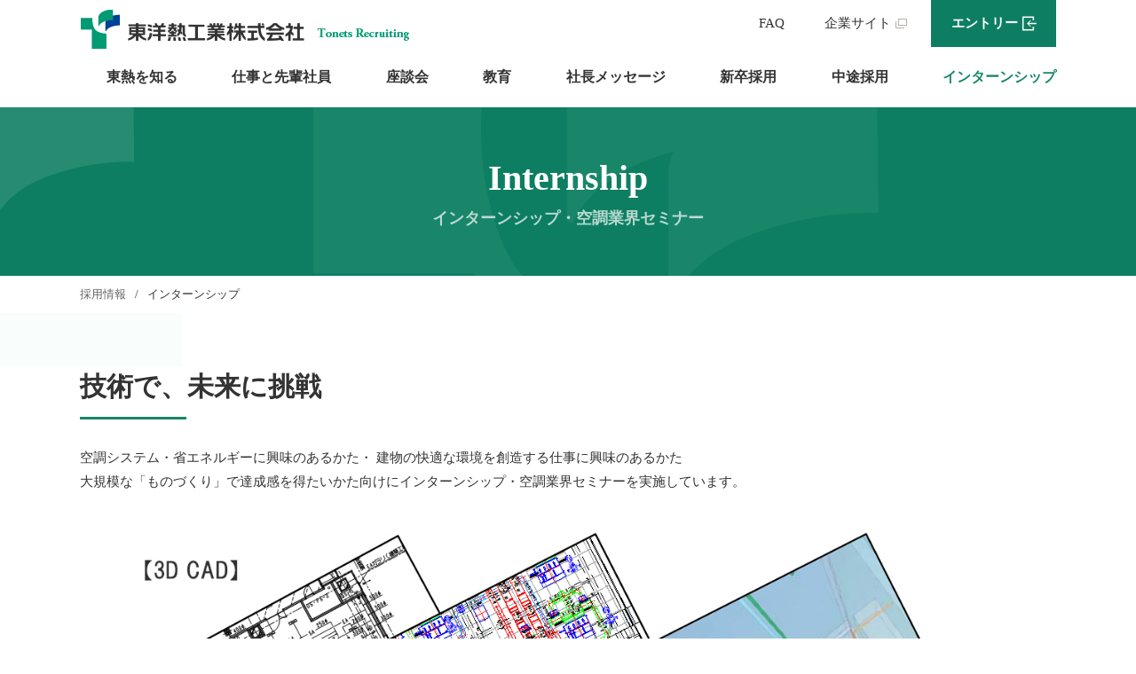

--- FILE ---
content_type: text/html; charset=utf-8
request_url: https://www.tonets.co.jp/recruit/tabid/224/Default.aspx
body_size: 28756
content:
<!DOCTYPE html>
<html lang="ja-JP">
<head id="Head"><meta http-equiv="Content-Type" content="text/html; charset=UTF-8" /><style id="StylePlaceholder" type="text/css"></style><link id="_Portals__default_" rel="stylesheet" type="text/css" href="/Portals/_default/default.css" /><link id="_Portals_0_Skins_TNK_Recruit2_" rel="stylesheet" type="text/css" href="/Portals/0/Skins/TNK-Recruit2/skin.css" /><link id="_Portals_0_Containers_TNK_" rel="stylesheet" type="text/css" href="/Portals/0/Containers/TNK/container.css" /><link id="_Portals_0_" rel="stylesheet" type="text/css" href="/Portals/0/portal.css" /><script src="/js/tools/jquery-1.11.2.min.js" type="text/javascript"></script><script src="/js/tools/jquery.cookie.js" type="text/javascript"></script><link rel="SHORTCUT ICON" href="/Portals/0/favicon.ico" /><title>
	インターンシップ | 採用情報 | 東洋熱工業株式会社
</title><!-- Google Analytics -->
<script>
(function(i,s,o,g,r,a,m){
 i['GoogleAnalyticsObject']=r;
 i[r]=i[r]||function(){(i[r].q=i[r].q||[]).push(arguments)},i[r].l=1*new Date();
 a=s.createElement(o),	m=s.getElementsByTagName(o)[0];
 a.async=1;
 a.src=g;
 m.parentNode.insertBefore(a,m)
})(window,document,'script','//www.google-analytics.com/analytics.js','ga');
ga('create', 'UA-77816807-1');
ga('send', 'pageview');
</script>
<!-- End Google Analytics -->
<!-- Google tag (gtag.js) -->
<script async src="https://www.googletagmanager.com/gtag/js?id=G-YPZP52Q223"></script>
<script>
  window.dataLayer = window.dataLayer || [];
  function gtag(){dataLayer.push(arguments);}
  gtag('js', new Date());

  gtag('config', 'G-YPZP52Q223');
</script></head>
<body id="Body" class="pcMode pcView">
    <noscript><div class="lblNoScript"><span id="lblNoScript" class="NormalRed">本システムでは、JavaScriptを利用しています。JavaScriptを有効に設定してからご利用ください。</span></div></noscript>
    <p class="skip"><a href="#dnn_ContentPane"><span id="lblSkipContentPane">本文へスキップします。</span></a></p> 
    <form name="Form" method="post" action="/Default.aspx?TabId=224" id="Form" enctype="multipart/form-data" style="height: 100%;">
<div>
<input type="hidden" name="__EVENTTARGET" id="__EVENTTARGET" value="" />
<input type="hidden" name="__EVENTARGUMENT" id="__EVENTARGUMENT" value="" />
<input type="hidden" name="__VIEWSTATE" id="__VIEWSTATE" value="/[base64]/jg7zjg7Pjgrfjg4Pjg5c8L2E+PC9saT4NCjxsaSBjbGFzcz0iVGFiMjI1Ij48YSBpZD0iU0VPTUVOVVYyX1RhYjIyNSIgIGhyZWY9Imh0dHBzOi8vd3d3LnRvbmV0cy5jby5qcC9yZWNydWl0L3RhYmlkLzIyNS9EZWZhdWx0LmFzcHgiID7jgojjgY/[base64]/jg7zjg7Pjgrfjg4Pjg5fjg7vnqbroqr/mpa3nlYzjgrvjg5/[base64]/5qWt55WM44K744Of44OK44O8PC9oMz4NCgkNCjx1bCBjbGFzcz0ibGlzdE5vbmUiPg0KICAgIDxsaT7jgJDmnbHkuqzvvJrpmo/mmYLjgJE8L2xpPg0KICAgIDxsaT7jgJDmnK3luYzvvJrpmo/[base64]/mmYLjgJHjgJDjgqTjg7Pjgr/[base64]/[base64]/44Gv44GT44Gh44KJ44CN44KI44KK44GK5ZWP44GE5ZCI44KP44Gb6aCF55uu77yI5o6h55So44Gr44Gk44GE44Gm77yJPGJyIC8+DQogICAgICAgICAgICDjg7vjgYrllY/jgYTlkIjjgo/jgZvlhoXlrrnjg7vjgYrlkI3liY3jg7vlrabmoKHlkI3jg7vlrabpg6jlrabnp5Hjg7vlrablubTjg7vpgKPntaHlhYjjgarjganjgpLlhaXlipvjgZfjgYrnlLPovrzjgb/jgY/[base64]/jg7zjg7Pjgrfjg4Pjg5flrp/[base64]/jgavplqLjgo/jgaPjgabjgYTjgovnj77loLTjgpLnlJ/jgafopovjgovjgZPjgajjgYzjgafjgY3jgZ/jgZPjgajjga/oh6rliIbjga7kuK3jgaflpKfjgY3jgarosqHnlKPjgajjgarjgorjgb7jgZfjgZ/jgILliqDjgYjjgabjgIHlrp/pmpvjga7ku5XkuovjgpLopovlrabjgafjgY3jgZ/jga7jgafjgIHmlr3lt6XnrqHnkIbjgajjgYTjgYbku5XkuovjgpLjgojjgY/nn6XjgovjgZPjgajjgYzjgafjgY3jgb7jgZfjgZ/jgIINCiAgICAJPC9saT4NCiAgICA8cCBjbGFzcz0iYWxpZ25SaWdodCI+Jm5ic3A7PC9wPg0KICAgIAkNCiAgICA8bGk+DQogICAgCQnlpKflrabjga7mjojmpa3jgafjga/oqK3lgpnjga7oqK3oqIjjgpLjgZnjgovmqZ/kvJrjgYzjgarjgY/jgIHmpa3li5njga7jgqTjg6Hjg7zjgrjjgYzjgo/jgYvjgarjgYvjgaPjgZ/jga7jgafjgZnjgYzjgIHku4rlm57jga7jgqTjg7Pjgr/jg7zjg7Pjgrfjg4Pjg5fjgavlj4LliqDjgZfkvZPpqJPjgZXjgZvjgabjgYTjgZ/jgaDjgYTjgZ/jgZPjgajjgafjgIHjganjga7jgojjgYbjgarku5XkuovjgpLjgZfjgabjgYTjgovjga7jgYvliIbjgYvjgorjgb7jgZfjgZ/jgILku4rlm57lrabjgpPjgaDjgZPjgajjgpLlpKflrabjgafjga7noJTnqbbjgoTpgLLot6/pgbjjgbPjgavnlJ/jgYvjgZfjgabjgYTjgZPjgYbjgajmgJ3jgYTjgb7jgZnjgIINCiAgICAJPC9saT4NCiAgICA8cCBjbGFzcz0iYWxpZ25SaWdodCI+Jm5ic3A7PC9wPg0KICAgIAkNCiAgICA8bGk+DQogICAgCQnoqK3lgpnmpa3nlYzjga7jgqTjg7Pjgr/jg7zjg7Pjgrfjg4Pjg5fjgavlj4LliqDjgZnjgovjgZPjgajjga/lpJrjgYTjga7jgafjgZnjgYzjgIHmnbHmtIvnhrHlt6Xmpa3moKrlvI/kvJrnpL7mp5jjga7jgqTjg7Pjgr/jg7zjg7Pjgafjga/jgIHjgrXjg5bjgrPjg7Pjga7oqK3oqIjjg7vmlr3lt6XjgpLjgojjgorkvZPpqJPjgZnjgovjgZPjgajjgYzjgafjgY3jgZ/jgZPjgajjgYznibnjgavljbDosaHjgavmrovjgaPjgabjgYTjgb7jgZnjgILjgrPjgrnjg4jjga7jgZPjgajjgoLogIPjgYjjgarjgYzjgonoqK3oqIjjgZnjgovjga7jga/jgYLjgZ/jgorliY3jga7kuovjgYvjgoLjgZfjgozjgarjgYTjga7jgafjgZnjgYzjgIHku5bjga7kvIHmpa3jgYvjgonjga/jgYLjgb7jgorjgrPjgrnjg4jjgavplqLjgZnjgovjgYroqbHjgpLogZ7jgYvjgarjgYvjgaPjgZ/jga7jgafjgIHnj77lrp/nmoTjgarpnaLjgYzopovjgovjgZPjgajjgYzjgafjgY3jgb7jgZfjgZ/jgIINCiAgICAJPC9saT4NCiAgICA8cCBjbGFzcz0iYWxpZ25SaWdodCI+Jm5ic3A7PC9wPg0KICAgIAkNCiAgICA8bGk+DQogICAgCQlXRULplovlgqzjgafjga/np7vli5XmmYLplpPjgoTosrvnlKjjgpLmsJfjgavjgZnjgovjgZPjgajjgarjgY/jgIHoiIjlkbPjga7jgYLjgovkvJrnpL7jga7jgqTjg7Pjgr/jg7zjg7Pjgrfjg4Pjg5fjgavlj4LliqDjgafjgY3jgovlj43pnaLjgIHlr77pnaLjgojjgorjgoLlvpfjgonjgozjgovjgoLjga7jgYzlsJHjgarjgYTjga7jgafjga/jgajjgYTjgYblv4PphY3jgYzjgYLjgorjgb7jgZfjgZ/jgYzjgIHku4rlm57jga7vvJFEQVnjgqTjg7Pjgr/jg7zjg7Pjgrfjg4Pjg5fjgafjga/jgIHkvJrnpL7oqqzmmI7jgIHlsLHmpa3kvZPpqJPjgIHos6rllY/jgajmuoDotrPjga7jgYTjgY/lhoXlrrnjgafjgZfjgZ/jgILjgb7jgZ/jgIHlsLHmpa3kvZPpqJPjgafjga7kvZzmpa3jga/mhaPjgozjgarjgYTkvZzmpa3jgafjga/jgYLjgorjgb7jgZfjgZ/jgYzjgIHmlrDjgZfjgYTjgZPjgajjgpLkvZPpqJPjgafjgY3jgIHjgajjgabjgoLmpb3jgZfjgYvjgaPjgZ/[base64]/snvhhg==" />
</div>

<script type="text/javascript">
//<![CDATA[
var theForm = document.forms['Form'];
if (!theForm) {
    theForm = document.Form;
}
function __doPostBack(eventTarget, eventArgument) {
    if (!theForm.onsubmit || (theForm.onsubmit() != false)) {
        theForm.__EVENTTARGET.value = eventTarget;
        theForm.__EVENTARGUMENT.value = eventArgument;
        theForm.submit();
    }
}
//]]>
</script>


<script src="/WebResource.axd?d=HACbP2ms3mURq8yQahZ94NftDxGkrTrEso8YhCnpCghR5jOkYRpEVMaG-D1thcxQFKdga4NLhpsbdCG30&amp;t=638314226908353130" type="text/javascript"></script>


<script src="/js/dnncore.js" type="text/javascript"></script>
<script src="/js/infocms.js" type="text/javascript"></script>
<script src="/js/MicrosoftAjax.ja.js" type="text/javascript"></script>
<script src="/ScriptResource.axd?d=c9xf5qidu0VyX331ceqXXZZ78urvSuRoTTtYVH4pe7tsHxu3VUIxe02cgNXxXX0_3KRyyqOnTjXP0uG44JGf4VAkk9AGQcjVb3Z9CZ8W4kdHEhspcuoNIzatJXev4WPVXVtOl9mIgjAdRH-3i0o5JcAhu2K5ZqYTz77p9Q2&amp;t=559a934d" type="text/javascript"></script>
<div>

	<input type="hidden" name="__VIEWSTATEGENERATOR" id="__VIEWSTATEGENERATOR" value="CA0B0334" />
</div>
        
        
<script>jQuery.noConflict();</script>
<script src="/Portals/0/js/smooth/smoothScroll.js"></script>
<script src="/Portals/0/js/toTop/toTop.js"></script>
<script src="/Portals/0/js/headFix/headFix.js"></script>
<script src="/Portals/0/js/burger/burger.js"></script>
<link rel="stylesheet" type="text/css" href="/Portals/0/js/burger/burger.css">
<script src="/Portals/0/js/spTel/spTel.js"></script>
<script src="/Portals/0/js/matchHeight/jquery.matchHeight.js"></script>
<script src="/Portals/0/js/colorbox/jquery.colorbox-min.js"></script>
<link media="screen" rel="stylesheet" href="/Portals/0/js/colorbox/colorbox.css">
<script src="/Portals/0/js/common_recruit.js"></script>
<div id="skin" class="skin1Column recruit2">
	<div id="blockskip"><a href="#main">本文へ</a>
</div>
	<header id="header">
		<div class="inner">
			<div class="headTop">
				<div class="left">
					<div class="logo">
						<div id="dnn_LogoRecruitPane" class="LogoRecruitPane">
						
<section class="zero">
	<div class="skinTitle"><span id="dnn_ctr833_dnnTITLE_lblTitle" class="Head">【全】採用ロゴ</span>


</div>
	<div class="contents">
		<div class="actionBtn"></div>
		<div id="dnn_ctr833_ContentPane"><!-- Start_Module_833 --><div id="dnn_ctr833_ModuleContent">
	
		
<div class="indexLogo"><a href="/recruit/tabid/210/Default.aspx"><img src="/Portals/0/images/recruit2/common/logo_index.png" alt="東洋熱工業株式会社　採用情報" /></a></div>
<div class="commonLogo"><a href="/recruit/tabid/210/Default.aspx"><img src="/Portals/0/images/recruit2/common/logo.png" alt="東洋熱工業株式会社　採用情報" /></a></div>



<!-- End_Module_833 -->
</div></div>
	</div>
</section>
</div>
					</div>
				</div>
			</div>
		</div>
		<div class="headBottom">
			<div class="inner">
				<div class="right">
					<div id="dnn_HeadRecruitPane" class="HeadRecruitPane">
					
<section class="zero">
	<div class="skinTitle"><span id="dnn_ctr834_dnnTITLE_lblTitle" class="Head">【全：採用】hLink</span>


</div>
	<div class="contents">
		<div class="actionBtn"></div>
		<div id="dnn_ctr834_ContentPane"><!-- Start_Module_834 --><div id="dnn_ctr834_ModuleContent">
	
<ul class="hLink layoutItem notBlock">
    						
    <li><a href="/recruit/tabid/225/Default.aspx">FAQ</a></li>
    						
    <li><a href="/" class="externalLink">企業サイト</a></li>
    						
    <li class="btnEntry"><a href="https://www.tonets.co.jp/recruit/tabid/246/Default.aspx" target="_blank">エントリー</a></li>
    					</ul>



<!-- End_Module_834 -->
</div></div>
	</div>
</section>
</div>
				</div>
				<nav id="gNav"><div id="SEOMENUV2" class="tokenMenu">
<ul>
<li class="Tab211"><a id="SEOMENUV2_Tab211"  href="https://www.tonets.co.jp/recruit/tabid/211/Default.aspx" >東熱を知る	</a></li>
<li class="Tab212"><a id="SEOMENUV2_Tab212"  href="https://www.tonets.co.jp/recruit/tabid/212/Default.aspx" >仕事と先輩社員</a><ul>
<li class="Tab213"><a id="SEOMENUV2_Tab213"  href="https://www.tonets.co.jp/recruit/tabid/213/Default.aspx" >工事部（現場代理人）：R.N</a></li>
<li class="Tab214"><a id="SEOMENUV2_Tab214"  href="https://www.tonets.co.jp/recruit/tabid/214/Default.aspx" >工事部（現場担当者）：S.I</a></li>
<li class="Tab215"><a id="SEOMENUV2_Tab215"  href="https://www.tonets.co.jp/recruit/tabid/215/Default.aspx" >営業部：K.M</a></li>
<li class="Tab216"><a id="SEOMENUV2_Tab216"  href="https://www.tonets.co.jp/recruit/tabid/216/Default.aspx" >設計部：Y.S</a></li>
<li class="Tab217"><a id="SEOMENUV2_Tab217"  href="https://www.tonets.co.jp/recruit/tabid/217/Default.aspx" >エンジG：Y.O</a></li>
<li class="Tab218"><a id="SEOMENUV2_Tab218"  href="https://www.tonets.co.jp/recruit/tabid/218/Default.aspx" >技術研究所：T.W</a></li>
</ul>
</li>
<li class="Tab219"><a id="SEOMENUV2_Tab219"  href="https://www.tonets.co.jp/recruit/tabid/219/Default.aspx" >座談会</a></li>
<li class="Tab220"><a id="SEOMENUV2_Tab220"  href="https://www.tonets.co.jp/recruit/tabid/220/Default.aspx" >教育</a></li>
<li class="Tab221"><a id="SEOMENUV2_Tab221"  href="https://www.tonets.co.jp/recruit/tabid/221/Default.aspx" >社長メッセージ</a></li>
<li class="Tab222"><a id="SEOMENUV2_Tab222"  href="https://www.tonets.co.jp/recruit/tabid/222/Default.aspx" >新卒採用</a></li>
<li class="Tab223"><a id="SEOMENUV2_Tab223"  href="https://www.tonets.co.jp/recruit/tabid/223/Default.aspx" >中途採用</a></li>
<li class="Tab224 currentItem"><a id="SEOMENUV2_Tab224"  class="currentLink" href="https://www.tonets.co.jp/recruit/tabid/224/Default.aspx" >インターンシップ</a></li>
<li class="Tab225"><a id="SEOMENUV2_Tab225"  href="https://www.tonets.co.jp/recruit/tabid/225/Default.aspx" >よくあるご質問</a></li>
</ul>

</div>
</nav>
			</div>
		</div>
	</header>
	<div id="main">
		<div class="contentTop">
			<div id="dnn_TopPane" class="TopPane DNNEmptyPane"></div>
		</div>
		<div class="pageTitleWrap">
			<div class="inner">
				<header id="dnn_PagetitlePane" class="PagetitlePane">
<section class="zero">
	<div class="skinTitle"><span id="dnn_ctr851_dnnTITLE_lblTitle" class="Head">H1(エディタ)</span>


</div>
	<div class="contents">
		<div class="actionBtn"></div>
		<div id="dnn_ctr851_ContentPane"><!-- Start_Module_851 --><div id="dnn_ctr851_ModuleContent">
	
<h1>Internship</h1>
<div class="h1txt">インターンシップ・空調業界セミナー</div>



<!-- End_Module_851 -->
</div></div>
	</div>
</section>
</header>
			</div>
		</div>
		<div class="breadcrumb">
			<div class="inner"><span id="dnn_dnnBREADCRUMB_lblBreadCrumb"><a href="/" class="breadcrumbItem">ホーム</a><span>/</span><a href="https://www.tonets.co.jp/recruit/tabid/210/Default.aspx" class="breadcrumbItem">採用情報</a><span>/</span><span class="breadcrumbItem">インターンシップ</span></span>
</div>
		</div>
		<div class="contentMiddle">
			<div class="inner">
				<main class="mainArea">
					<div id="dnn_ContentPane" class="ContentPane">
<section class="zero">
	<div class="skinTitle"><span id="dnn_ctr852_dnnTITLE_lblTitle" class="Head">コンテンツ</span>


</div>
	<div class="contents">
		<div class="actionBtn"></div>
		<div id="dnn_ctr852_ContentPane"><!-- Start_Module_852 --><div id="dnn_ctr852_ModuleContent">
	
<h2>技術で、未来に挑戦</h2>
<p>空調システム・省エネルギーに興味のあるかた・ 建物の快適な環境を創造する仕事に興味のあるかた<br />
大規模な「ものづくり」で達成感を得たいかた向けにインターンシップ・空調業界セミナーを実施しています。
</p>
<figure>
	<img alt="3D CAD" src="/Portals/0/images/recruit2/internship/img_cad.jpg" />
</figure>
<div class="boxBordered">
	
<h3>1day空調業界セミナー</h3>
	
<ul class="listNone">
    <li>【東京：随時】</li>
    <li>【札幌：随時】</li>
    <li>【東北（仙台）：未定<span style="font-family: Meiryo, Verdana, 'ヒラギノ角ゴ Pro W3', 'Hiragino Kaku Gothic Pro', Osaka, 'ＭＳ Ｐゴシック', sans-serif;">】</span></li>
    <li>【名古屋：随時】【インターンシップ：11月14日、12月12日、2月6日、2月25日】</li>
    <li>【大阪：随時】</li>
    <li>【中国（広島）：未定】</li>
    <li>【九州（福岡）：未定】</li>
</ul>
	
<table class="tableBasic full notBlock">
    		
    <tbody>
        			
        <tr>
            				
            <th style="width: 100px;"></th>
            				
            <th class="alignCenter">内　　容</th>
            			
        </tr>
        			
        <tr>
            				
            <th>対　象</th>
            				
            <td>２０２7年３月卒見込み学生</td>
            			
        </tr>
        			
        <tr>
            				
            <th>申込①</th>
            				
            <td>本サイト「お申込みはこちら」よりお問い合わせ項目（採用について）<br />
            ・お問い合わせ内容・お名前・学校名・学部学科・学年・連絡先などを入力しお申込みください。</td>
            			
        </tr>
        			
        <tr>
            				
            <th>申込②</th>
            				
            <td><a href="https://job.rikunabi.com/n/job_search/?kw=%E6%9D%B1%E6%B4%8B%E7%86%B1%E5%B7%A5%E6%A5%AD%E6%A0%AA%E5%BC%8F%E4%BC%9A%E7%A4%BE">リクナビ2027にエントリー</a>　・　<a href="https://job.mynavi.jp/27/pc/search/corp84293/outline.html?msockid=3b81bd950f2766752c05a9c10ecd677b">マイナビ2027にエントリー</a><br />
            </td>
            			
        </tr>
        		
    </tbody>
    	
</table>
	
<p class="linkBtn bulge alignCenter"><a href="/contacts/tabid/73/Default.aspx">お申込みはこちら</a></p>
</div>
<h2>インターンシップ実施風景</h2>
<div class="layoutItem alignCenter">
	<figure>
		<img alt="インターンシップ実施風景" src="/Portals/0/images/recruit2/internship/img_01.jpg" />
		<figcaption>インターンシップ実施風景</figcaption>
	</figure>
</div>
<h2>参加者の声</h2>
<ul class="icoList">
    	
    <li>
    	 オリンピックに関わっている現場を生で見ることができたことは自分の中で大きな財産となりました。加えて、実際の仕事を見学できたので、施工管理という仕事をよく知ることができました。
    	</li>
    <p class="alignRight">&nbsp;</p>
    	
    <li>
    		大学の授業では設備の設計をする機会がなく、業務のイメージがわかなかったのですが、今回のインターンシップに参加し体験させていただいたことで、どのような仕事をしているのか分かりました。今回学んだことを大学での研究や進路選びに生かしていこうと思います。
    	</li>
    <p class="alignRight">&nbsp;</p>
    	
    <li>
    		設備業界のインターンシップに参加することは多いのですが、東洋熱工業株式会社様のインターンでは、サブコンの設計・施工をより体験することができたことが特に印象に残っています。コストのことも考えながら設計するのはあたり前の事かもしれないのですが、他の企業からはあまりコストに関するお話を聞かなかったので、現実的な面が見ることができました。
    	</li>
    <p class="alignRight">&nbsp;</p>
    	
    <li>
    		WEB開催では移動時間や費用を気にすることなく、興味のある会社のインターンシップに参加できる反面、対面よりも得られるものが少ないのではという心配がありましたが、今回の１DAYインターンシップでは、会社説明、就業体験、質問と満足のいく内容でした。また、就業体験での作業は慣れない作業ではありましたが、新しいことを体験でき、とても楽しかったです。
    	</li>
    <p class="alignRight">&nbsp;</p>
</ul>



<!-- End_Module_852 -->
</div></div>
	</div>
</section>
</div>
				</main>
			</div>
		</div>
		<div class="contentBottom">
			<div class="inner">
				<div id="dnn_ContentBottomPane" class="ContentBottomPane DNNEmptyPane"></div>
			</div>
		</div>
	</div>
	<footer id="footer">
		<div class="footTop">
			<div class="inner">
				<p class="pagetop"><a href="#Body">PageTop</a>
</p>
				<div id="dnn_FootRecruitPane" class="FootRecruitPane">
				
<section class="zero">
	<div class="skinTitle"><span id="dnn_ctr838_dnnTITLE_lblTitle" class="Head">【全：採用】fLink</span>


</div>
	<div class="contents">
		<div class="actionBtn"></div>
		<div id="dnn_ctr838_ContentPane"><!-- Start_Module_838 --><div id="dnn_ctr838_ModuleContent">
	
<div class="footContentsWrap">
<p class="alignCenter"><img src="/Portals/0/images/recruit2/common/logo_footer.png" alt="東洋熱工業" /></p>
<ul class="fLink layoutItem notBlock">
    <li><a href="/" class="externalLink" target="_blank">企業サイト</a></li>
    <li><a href="/privacy/tabid/77/Default.aspx" class="externalLink" target="_blank">個人情報の保護</a></li>
</ul>
</div>



<!-- End_Module_838 -->
</div></div>
	</div>
</section>
</div>
			</div>
		</div>
		<div class="footBottom">
			<div class="inner">
				<div id="dnn_FootBottomRecruitPane" class="FootBottomRecruitPane DNNEmptyPane"></div>
			</div>
		</div>
		<p class="copyright"><span id="dnn_dnnCOPYRIGHT_lblCopyright" class="txtCopyright">Copyright (c) TONETS CORPORATION. All rights reserved.</span>
</p>
	</footer>
</div>
</div>

        <input name="ScrollTop" type="hidden" id="ScrollTop" />
        <input name="__dnnVariable" type="hidden" id="__dnnVariable" />
    </form>
<!-- 345646102B6E121D6EA7DB5DFE92AF20D69A0EBD9AC49BE4AF273AC623D53C89 -->
</body>
</html>


--- FILE ---
content_type: text/css
request_url: https://www.tonets.co.jp/Portals/0/Skins/TNK-Recruit2/skin.css
body_size: 9828
content:
@charset "utf-8";

@import "/Portals/0/css/base.css";
@import "/Portals/0/css/content_recruit.css";

/* ===========================================================
 html
=========================================================== */

/* size settings */
html,
body{min-width:1140px;}

/* font settings */
html,
body{color:#333;font-size:15px;line-height:1.8;}
body{font-family:"游ゴシック",/*"Yu Gothic Medium",*/"游ゴシック体",Yu Gothic,"Hiragino Kaku Gothic ProN","ヒラギノ角ゴ ProN W3","Roboto","Droid Sans","Meiryo","Osaka","ＭＳ Ｐゴシック","sans-serif";font-weight: 500;}

/* pc/sp settings */
.pcArea{display:block;}
.spArea{display:none;}


/* ===========================================================
 skin
=========================================================== */
#blockskip{display:none;}
/*.inner{width:1100px;margin:0 auto;}*/
.inner{width:1280px;margin:0 auto;padding:0 90px;}
.DNNEmptyPane{margin:0 !important;padding:0 !important;}


/* ===========================================================
 headBody
=========================================================== */
header{margin:0;padding:0;}
#header{position:relative;z-index:90;padding-bottom:20px;}
.headFixed.scrolled{background-color:#fff;}
.headTop .inner:after{content:"";display:block;clear:both;}
.headTop:after{content:"";display:block;clear:both;}

.headTop{position:relative;}
.headTop .left{position:absolute;left:0;float:left;padding-top:10px;}
#header .right{margin-bottom:20px;}
#header .right{float:right;width:400px;}
#header #gNav{clear:both;}
div:not(.skinIndex) #header:after{content:"";display:block;position:absolute;bottom:0;left:50%;transform:translateX(555px);width:410px;height:120px;background:url(/Portals/0/images/recruit2/common/bg_head_r.png) right bottom no-repeat;}
div:not(.skinIndex) #header{background-color:#fff;}

/* logo */
.logo{margin:0;padding:0;}
.logo a{display:block;}
.logo a:hover{opacity:0.7;}

/* searchWrap */
.searchWrap{position:relative;float:right;width:210px;height:30px;margin:0;}
.searchWrap input[type="text"]{position:absolute;top:0;left:0;width:145px;height:28px;margin:0;padding:2px 3px;border:1px solid #ccc;outline:none;line-height:2.0px;}
.searchWrap a{display:block;float:right;width:60px;height:28px;border:1px solid #ccc;border-radius:2px;background:#f5f5f5;line-height:2.0;text-align:center;}



/* ===========================================================
 gNav
=========================================================== */
#gNav{margin:0 auto;padding:0;}
#gNav:after{content:"";display:block;clear:both;}

.tokenMenu ul,
.tokenMenu ul li{list-style-type:none;margin:0;padding:0;}
.tokenMenu > ul{display:flex;justify-content:space-between;}
.skinIndex .tokenMenu > ul{justify-content:flex-end;}
.tokenMenu > ul > li{display:none;position:relative;margin:0 0 0 2em;}
.tokenMenu ul ul{display:none;}
.tokenMenu > ul > li.Tab211,
.tokenMenu > ul > li.Tab212,
.tokenMenu > ul > li.Tab219,
.tokenMenu > ul > li.Tab220,
.tokenMenu > ul > li.Tab221,
.tokenMenu > ul > li.Tab222,
.tokenMenu > ul > li.Tab223,
.tokenMenu > ul > li.Tab224{display:block;}

.pcView .tokenMenu > ul > li > a.currentLink,
.pcView .tokenMenu > ul > li > a.parentLink{color:#198569;}
.pcView .tokenMenu > ul > li > a{color:#333;font-weight:bold;font-size:106.6%;}
.pcView .tokenMenu > ul > li > a:hover{color:#009a73;text-decoration:none;}
.pcView .tokenMenu > ul > li:hover ul{display:block;}
.pcView .tokenMenu > ul > li ul{position:absolute;left:50%;z-index:10;transform:translateX(-50%);width:220px;padding:1em;padding:1em 0 10px 0;background-color:#fff;}
.pcView .tokenMenu > ul > li > ul:after{content:"";display:block;position:absolute;bottom:0;width:100%;height:10px;background:-webkit-linear-gradient(top,  rgba(255,255,255,0) 0%,rgba(0,0,0,0.03) 100%);background:linear-gradient(to bottom,  rgba(255,255,255,0) 0%,rgba(0,0,0,0.03) 100%);}

.pcView .tokenMenu > ul > li > ul > li:hover > ul{display:block;box-shadow:2px 3px 16px -5px rgba(0, 0, 0, 0.2);}
.pcView .tokenMenu > ul > li > ul > li{border-top:#b6bdbb solid 1px;}
.pcView .tokenMenu > ul > li > ul > li > a{display:block;padding:0.5em;color:#333;}
.pcView .tokenMenu > ul > li > ul > li:first-child{border-top:none;}
.pcView .tokenMenu > ul > li > ul > li > a:hover{color:#198569;font-weight:bold;text-decoration:none;}
.pcView .tokenMenu > ul > li > ul > li > a.currentLink{background-color:#67c8af;font-weight:bold;}


/* ===========================================================
 content
=========================================================== */
#main{overflow:hidden;position:relative;}
.pageTitleWrap{background:url(/Portals/0/images/recruit2/common/bg_pagetitle.png) center center no-repeat #0d7e61;}
.breadcrumb{margin:0 auto;padding:0;font-size:85%;}
.breadcrumb a{color:#666;text-decoration:none;}
.breadcrumb a:hover{color:#333;}
.breadcrumb span span:not(.breadcrumbItem){display:inline-block;padding:0 10px;}
.breadcrumb span > a.breadcrumbItem:first-child,
.breadcrumb span > a.breadcrumbItem:first-child + span{display:none;}
.pagetop{position:relative;}
.pagetop a{position:absolute;top:0;right:0;}

/* Each */
.skinIndex .contentsWrap{background:-webkit-linear-gradient(left,  rgba(255,255,255,1) 60%,rgba(236,249,246,1) 60%,rgba(236,249,246,1) 100%);background:linear-gradient(to right,  rgba(255,255,255,1) 60%,rgba(236,249,246,1) 60%,rgba(236,249,246,1) 100%);}
.skinIndex .contentsWrap .inner{position:relative;padding:140px 0 0 0;background-color:#fff;}
.skinIndex .contentsWrap .inner:before{content:"";display:block;position:absolute;top:0;right:0;width:100px;height:100%;background-color:#ecf9f6;}
.skinIndex .contentsWrap .contentMiddle2{position:relative;}
.skinIndex .contentsWrap .contentMiddle2:before{content:"";display:block;position:absolute;top:0;right:0;z-index:0;width:1300px;height:100%;background-color:#ecf9f6;}
.skinIndex .contentsWrap .contentMiddle,
.skinIndex .contentsWrap .contentMiddle2 > *{position:relative;z-index:5;}
.skin1Column:after{content:"";display:block;position:fixed;top:0;left:0;z-index:-1;width:16%;height:100%;background-color:#f9fdfc;}

/*　inner */
.headBottom > .inner{position:relative;z-index:20;}
#header > .inner{position:relative;z-index:30;}
.contentMiddle > .inner{background-color:#fff;}
.breadcrumb > .inner{padding-top:10px;padding-bottom:10px;background-color:#fff;}
.contentBottom > .inner{padding-bottom:150px;background-color:#fff;}

.skinIndex .contentsWrap .inner{width:1500px;}
.skinIndex #header > .inner,
.skinIndex .headBottom > .inner{width:100%;min-width:1100px;max-width:1500px;padding:0;}
.skinIndex .contentBottom > .inner{padding-bottom:0;}

/* Index
------------------------- */
.skinIndex #main:before{content:"";display:block;position:absolute;top:0;z-index:0;width:1915px;height:310px;background:url(/Portals/0/images/recruit2/index/bg_head_r.png) top right no-repeat;}
.skinIndex .contentTop{margin-top:55px;}
.skinIndex #main{padding-bottom:0;}
.adminMode .skinIndex #main:before{z-index:-1;}

/* ===========================================================
 footBody
=========================================================== */
footer{margin:0;padding:0;}

.copyright{font-size:80%;text-align:center;}
.footTop{margin-bottom:1em;background:url(/Portals/0/images/recruit2/common/bg_fotter.png) top center no-repeat #0c7a6b;background-size:auto 100%;color:#fff;}
.footTop a{color:#fff;}

.footTop{position:relative;}
.pagetop{display:inline-block;position:absolute;top:-160px;right:20px;bottom:auto;z-index:80;}
.pagetop.in.fix{top:-160px;bottom:auto;}
.pagetop a{display:block;overflow:hidden;width:24px;height:142px;background:url(/Portals/0/images/recruit2/common/pagetop.png) center bottom no-repeat rgba(255,255,255,0.8);background-size:14px auto;white-space:nowrap;text-indent:200%;}
.pagetop.in{top:auto;bottom:150px;}
.pagetop a:before{content:"";display:block;position:absolute;bottom:70px;left:calc(50% - 1px);width:2px;height:40px;background-color:#94d9c7;transition:all 0.5s;}
.pagetop a:hover:before{height:60px;}


.previewMode .pagetop a,
.adminMode .pagetop a{right:63px;}


.skin1ColumnCustom .breadcrumb{position:relative;margin-top:-55px;}
.skin1ColumnCustom .breadcrumb > .inner{position:relative;padding-top:30px;padding-bottom:60px;background-color:transparent;}
.skin1ColumnCustom .breadcrumb > .inner:before{content:"";display:block;position:absolute;top:0;left:0;width:70%;height:100%;background-color:#fff;}
.skin1ColumnCustom .breadcrumb > .inner *{position:relative;}

/* ===========================================================
 css for each skin
=========================================================== */
._2Columns .contentMiddle .inner:after{content:"";display:block;clear:both;}
._2Columns .sideArea{float:left;width:210px;}
._2Columns .mainArea{float:right;width:730px;}

/* ===========================================================
 css for admin
=========================================================== */

/* css-for-adminModules */
.FileManager_LeftBox{width:200px !important;}
.FileManager_LeftBox img{height:13px !important;}
#dnn_ctr362_ModuleContent table{width:100% !important;}
#dnn_ctr362_ModuleContent table td{text-align:left !important;}

/* 編集ナビ */
.ModuleTitle_MenuContainer > tbody > tr > td,
.ModuleTitle_MenuContainer > tbody > tr > td > table{width:auto;}
.ModuleTitle_MenuContainer > tbody > tr > td:last-child{line-height:1;}
.ModuleTitle_MenuItem{font-size:12px !important;}

/* スマホプレビュー */
.selectBox + .fancybox-wrap,
.selectBox + .fancybox-wrap *{box-sizing:content-box !important;}
.previewMode .fancybox-opened{z-index:99999999 !important;}

/* 承認フロー管理 */
table.ViewManageRole.tableGrid.Settings th[style*="width"]{width:auto!important;}



--- FILE ---
content_type: text/css
request_url: https://www.tonets.co.jp/Portals/0/Containers/TNK/container.css
body_size: 535
content:
@charset "utf-8";

.actionBtn{margin:0;padding:0;text-align:right;}
.zero .skinTitle{display:none;}
body.adminMode .zero .skinTitle{padding:0;padding:0 5px;margin:0;border-radius:2px;display:inline-block;border-left:#999 solid 5px;background:#004096;color:#fff;font-size:9px;}
body.adminMode .zero .skinTitle .Head{font-size:9px;}

/* ===========================================================
 zero
=========================================================== */

.zero{margin:0;padding:0;width:100%;clear:both;}


/* ===========================================================
 h2Title
=========================================================== */





--- FILE ---
content_type: text/css
request_url: https://www.tonets.co.jp/Portals/0/css/content_recruit.css
body_size: 34912
content:
@charset "utf-8";

/*===========================================================
 default
===========================================================*/
p{margin:0;padding:0 0 15px 0;}
a{color:#198569;text-decoration:none;}
a,
a:link,
a:visited,
a:hover{outline:0;}
a:hover{color:#198569;text-decoration:underline;}

h1{font-size:266.6%;line-height:1.5;}/*40px*/
h2{position:relative;font-size:200%;line-height:1.5;}/*30px*/
h3{position:relative;font-size:173.3%;}/*26px*/
h4{font-size:146.6%;}/*22px*/
h5{border-bottom:#b6bdbb solid 1px;font-size:120%;}/*18px*/
h6{position:relative;padding-left:10px;font-size:106.6%;}/*16px*/

/*　装飾*/
.pageTitleWrap .PagetitlePane div[id*="ModuleContent"]{display:flex;flex-direction:column;width:100%;height:190px;color:#fff;align-items:center;justify-content:center;}
.pageTitleWrap h1{margin:0;padding:0;color:#fff;text-align:center;}
.pageTitleWrap .h1txt{color:rgba(255,255,255,0.7);font-weight:bold;font-size:120%;}
h2:before{content:"";display:block;position:absolute;bottom:0;left:0;width:120px;height:3px;background-color:#198569;}
h3:before{content:"";display:block;position:absolute;bottom:0;left:0;width:80px;height:3px;background-color:#b6bdbb;}
h4:before{content:"";display:inline-block;width:10px;height:2px;margin-right:6px;background-color:#198569;vertical-align:middle;}
h6:before{content:"";display:block;position:absolute;top:7px;left:0;width:6px;height:6px;background-color:#198569;}
h3.alignCenter:before{right:0;left:0;margin:auto;}
h2.alignCenter:before{right:0;left:0;margin:auto;}
#main h1,
#main h2,
#main h3,
#main h4,
#main h5,
#main h6{font-family:"游明朝体", "Yu Mincho", YuMincho, "ヒラギノ明朝 Pro", "Hiragino Mincho Pro", "MS P明朝", "MS PMincho", serif;font-weight:bold;}

.controlWrap h2:before{display:none;}
/*.ContentPane h2:first-of-type{margin-top:0;}*/

button,
input[type="button"],
input[type="reset"],
input[type="submit"],
input[type="password"]{cursor:pointer;}
button[disabled],
input[disabled]{cursor:default;}
input[type="submit"],
input[type="button"],
input[type="text"],
input[type="password"],
button,
textarea{outline:none;}

/*========================================================
 base.css
========================================================*/
/* --------------------------------------------------
	txt
-------------------------------------------------- */
/* font-size
------------------------------ */
.txtSSmall{font-size:86.6%;}/*13px*/
.txtSmall{font-size:93.3%;}/*14px*/
.txtLarge{font-size:106.6%;}/*16px*/
.txtXLarge{font-size:120%;}/*18px*/
.txtXXLarge{font-size:133.3%;line-height:1.4;}/*20px*/
.txtXXXLarge{font-size:200%;line-height:1.4;}/*30px*/

/* font-color
------------------------------ */
.colorGray{color:#666;}
.colorGreen{color:#0d7e61;}
.colorLGray{color:#ccc;}
/* --------------------------------------------------
	table
-------------------------------------------------- */
.tableBasic > tbody > tr > th{background-color:#d2e3df;}
.tableBasic > tbody > tr > th,
.tableBasic > tbody > tr > td{border-top:1px solid #b6bdbb;border-left:1px solid #b6bdbb;}
.tableBasic > tbody > tr > td{background-color:#fff;}
table.tableBasic{border-right:1px solid #b6bdbb;border-bottom:1px solid #ccc;}

/* --------------------------------------------------
	link
-------------------------------------------------- */
/* linkBtn
------------------------------ */
a.linkBtn,
.linkBtn a{position:relative;padding:0.5em 2.5em;background-color:#0d7e61;color:#fff;font-weight:bold;text-align:center;}
a.linkBtn:hover,
.linkBtn a:hover{opacity:1;}
a.linkBtn:before,
.linkBtn a:before{content:"";display:block;position:absolute;top:50%;right:-15px;width:30px;height:1px;background-color:#67c9b0;transition:all 0.5s;}
a.linkBtn:hover:before,
.linkBtn a:hover:before{right:-35px;width:50px;}
a.linkBtn.bulge,
.linkBtn.bulge a{padding:1.5em 3.5em;}
a.linkBtn.shrink,
.linkBtn.shrink a{padding:0.2em 1.5em;}
a.linkBtn.shrink:before,
.linkBtn.shrink a:before{right:-15px;width:30px;}
a.linkBtn.shrink:hover:before,
.linkBtn.shrink a:hover:before{right:-25px;width:40px;}
.linkBtn a.externalLink:after,
a.linkBtn.externalLink:after{content:url(/Portals/0/images/common/ico_file_external_w.png);}

/* linkTxt
------------------------------ */
a.linkTxt,
.linkTxt a{position:relative;padding:0 18px 0 0;color:#333;font-weight:bold;}
a.linkTxt:hover,
.linkTxt:hover{text-decoration:none;}
a.linkTxt:before,
.linkTxt a:before{position:absolute;top:0.6em;right:0;bottom:auto;left:auto;width:12px;height:9px;background:url(/Portals/0/images/recruit2/common/arw_r.png) top right no-repeat;transition:all 0.5s;}
a.linkTxt:hover:before,
.linkTxt a:hover:before{right:-20px;width:32px;}

/* linkInpage
------------------------------ */
a.linkInpage,
.linkInpage a{padding:0 30px 0 0;background-color:transparent;color:#333;font-weight:bold;}
a.linkInpage:hover,
.linkInpage a:hover{opacity:1;}
a.linkInpage:before,
.linkInpage a:before{content:"";display:inline-block;position:absolute;top:0.6em;right:20px;bottom:auto;left:auto;width:9px;height:11px;background:url(/Portals/0/images/recruit2/common/arw_b.png) bottom right no-repeat;transition:all 0.5s;}
a.linkInpage:hover:before,
.linkInpage a:hover:before{height:21px;}

.layoutItem.linkInpage a{padding:0 50px 0 0;}
.layoutItem.linkInpage > *{border-right:#ccc solid 1px;}
.layoutItem.col2.linkInpage > *:nth-child(2n),
.layoutItem.col3.linkInpage > *:nth-child(3n),
.layoutItem.col4.linkInpage > *:nth-child(4n),
.layoutItem.col5.linkInpage > *:nth-child(5n),
.layoutItem.col6.linkInpage > *:nth-child(6n),
.layoutItem.col7.linkInpage > *:nth-child(7n),
.layoutItem.col8.linkInpage > *:nth-child(8n){border-right:none;}
.linkInpage .num{display:inline-block;position:relative;top:2px;width:2em;}

/* --------------------------------------------------
	box
-------------------------------------------------- */
/* boxBordered && boxColored
------------------------------ */
.boxColored.green{background-color:#ecf9f6;}
.boxBordered{border:#dadedd solid 2px;}
.boxGraded{position:relative;margin:0 0 2em;padding:2em 0;border:none;background:url(/Portals/0/images/recruit2/common/bg_grad.png) center bottom repeat-x;}
.boxGraded:before,
.boxGraded:after{content:"";display:block;position:absolute;bottom:0;width:100px;height:20px;}
.boxGraded:before{left:0;background:-webkit-linear-gradient(left,  rgba(255,255,255,1) 0%,rgba(255,255,255,0) 100%);background:linear-gradient(to right,  rgba(255,255,255,1) 0%,rgba(255,255,255,0) 100%);}
.boxGraded:after{right:0;background:-webkit-linear-gradient(left,  rgba(255,255,255,0) 0%,rgba(255,255,255,1) 100%);background:linear-gradient(to right,  rgba(255,255,255,0) 0%,rgba(255,255,255,1) 100%);}
.boxColored > *:last-child,
.boxGraded > *:last-child{margin-bottom:0;padding-bottom:0;}

/*========================================================
 js
========================================================*/
/* megaMenu
------------------------- */
.megaItem{position:absolute;width:100%;}
.megaMenuOverlay{position:fixed;top:0;left:0;z-index:5;width:100%;background-color:rgba(0,0,0,0.5);}

/* ===========================================================
	colorbox.css
=========================================================== */
div#cboxOverlay{background:#e4f0ff;}
div#cboxTitle{top:auto;bottom:0;width:100%;padding:0 35px 35px 35px;background:#fff;}

div#cboxLoadedContent{padding:35px 35px 10px 35px;background:#fff;}
div#cboxContent{background:#fff;}
button#cboxClose{top:5px;right:5px;width:25px;height:25px;border-radius:3px;background:url(/Portals/0/images/common/btn_close.png) center center no-repeat #004096;}
button#cboxClose:hover{opacity:0.8;background:url(/Portals/0/images/common/btn_close.png) center center no-repeat #004096;}

div.BoxInner{padding-bottom:20px;}
div.BoxInner h3{margin:0 0 10px;}
div.BoxInner p{font-size:13px;}
div.BoxInner img{display:block;max-width:100%;max-height:640px;margin:0 auto;}
.lightBoxContents{display:none;}
.lightboxList a{display:block;text-align:center;}
.lightboxList a:hover img{opacity:0.7;}
/* ボタン */
.viewLarger{margin-top:25px;}
.viewLarger{display:inline-block;position:relative;padding:0.5em 2.5em;background-color:#0d7e61;color:#fff;font-weight:bold;text-decoration:none;transition:opacity 0.25s ease-out;}
.viewLarger:before{content:"";display:block;position:absolute;top:50%;right:-15px;width:30px;height:1px;background-color:#67c9b0;transition:all 0.5s;}
.viewLarger:hover:before{right:-35px;width:50px;}



/*========================================================
 common
========================================================*/
/* font-family
------------------------------ */
.fontMin{font-family:"游明朝体", "Yu Mincho", YuMincho, "ヒラギノ明朝 Pro", "Hiragino Mincho Pro", "MS P明朝", "MS PMincho", serif;font-weight:500;}

/* header
------------------------------ */
.hLink a{padding:13px 1.5em;color:#333;}
.hLink .btnEntry a{display:block;position:relative;background-color:#0d7e61;color:#fff;font-weight:bold;}
.hLink .btnEntry a:after{content:"";display:inline-block;width:17px;height:17px;margin:-2px 0 0 4px;background:url(/Portals/0/images/recruit2/common/ico_entry_s.png) 0 0 no-repeat;vertical-align:middle;}
.hLink.layoutItem{align-items:center;justify-content:flex-end;}
.fLink.layoutItem{align-items:center;justify-content:center;}
.fLink a{padding:0 1em;}
.hLink.layoutItem,
.hLink.layoutItem > *{margin-bottom:0;padding:0;}

.indexLogo{max-width:210px;}
.recruit2:not(.skinIndex) .indexLogo{display:none;}
.recruit2.skinIndex .indexLogo{opacity:1;transition:all 0.5s;}
.recruit2.skinIndex .headFixed.scrolled .indexLogo{opacity:0;height:0;}
.recruit2.skinIndex .commonLogo{opacity:0;height:0;transition:all 0.5s;}
.recruit2.skinIndex .headFixed.scrolled .commonLogo{opacity:1;height:auto;}

/* footer
------------------------- */
.footerLogo{margin-bottom:1em;text-align:center;}
.fLink{margin-bottom:0;}
.footContentsWrap{padding:30px 0 0 0;}

.pcLink a{pointer-events:none;}


/* ナンバー入り見出し ベース　東熱を知る、
------------------------- */
.numTitleWrap{display:flex;position:relative;margin:70px 0 2em;justify-content:center;}
.numTitleWrap > *{margin:0;padding:0;}
.numTitleWrap h2:before{display:none;}
.numTitleWrap .numTitle .fontMin{position:relative;margin-top:-10px;padding-left:5px;background-color:#fff;font-weight:bold;font-size:80%;line-height:1.2;}
.numTitleWrap .numTitle .number{position:relative;padding-left:5px;background-color:#fff;color:#0d7e61;font-weight:bold;font-size:146.6%;line-height:1.2;}
.numTitleWrap .numTitle{position:relative;padding:0 10px 0 20px;text-align:left;}
.numTitleWrap .numTitle:before{content:"";display:block;position:absolute;top:0;left:0;width:40px;height:40px;border:#0d7e61 solid 4px;}

/* ナンバー入り見出し　座談会　*/
.discussionList li .txt .numTitleWrap > *:not(.numTitle){margin-left:25px;}
.discussionList li .txt .numTitleWrap .numTitle{position:relative;top:-6px;}
.discussionList li .txt .numTitleWrap{flex-direction:row;margin:0 0 10px 0;text-align:left;justify-content:flex-start;align-items:center;}
.discussionList li .txt .numTitleWrap .name{padding:0;font-size:187.5%;line-height:1;}
.discussionList li .txt .numTitleWrap .numberTitle{top:-13px;margin-left:0;}
.discussionList li .txt .numTitleWrap .department{color:#666;font-weight:bold;line-height:1.4;}
.discussionList li .txt .numTitleWrap .year{padding:0;font-size:80%;}


/* ナンバー入り見出し　仕事と先輩社員の下層　*/
.workerTitle .numTitleWrap{margin:0;justify-content:flex-start;}
.workerTitle .numTitleWrap .fontMin.name{display:inline-block;padding-right:1em;font-weight:bold;font-size:146.6%;line-height:1.4;vertical-align:middle;}
.workerTitle .numTitleWrap .numTitle{top:-10px;}


/*========================================================
 module
 ========================================================*/
/* news-list-for-Index
------------------------- */
.newsListIndex{position:relative;padding:0;}
.newsListIndex h2{overflow:hidden;height:25px;margin:0;padding:0;border-bottom:3px solid #ccc;background:none;color:#333;line-height:25px;}
.newsListIndex .newsBackLink{position:absolute;top:0;right:0;height:25px;margin:0;padding:0;text-align:right;}
.newsListIndex .newsBackLink a,
.newsListIndex .newsBackLink a:hover{display:block;overflow:hidden;height:25px;margin:0;padding:0;color:#333;line-height:25px;}
.newsListIndex ul{margin:0;padding:0;line-height:1.5;}
.newsListIndex li{list-style-type:none;clear:both;margin:0;padding:5px 0;border-bottom:1px dashed #999;}
.newsListIndex li:before,
.newsListIndex li:after{content:"";display:table;}
.newsListIndex li:after{clear:both;}
.newsListIndex .newsDate{float:left;width:6.5em;margin:0;padding:0;color:#999;font-size:12px;}
.newsListIndex .newsIcon{float:left;width:50px;margin:0;padding:0;line-height:1;}
.newsListIndex .newsIcon img{margin-top:0;}
.newsListIndex .newsTitle{float:right;width:380px;margin:0;padding:0;}
.newsListIndex .newsCategoryname{float:left;width:50px;margin:0;padding:0 5px;background:#999;color:#fff;font-size:12px;text-align:center;}

/* news-list
------------------------- */
.newsList ul{list-style-type:none;margin:0;padding:0;}
.newsList li{list-style-type:none;clear:both;margin:0;padding:10px 0;border-bottom:1px dashed #999;}
.newsList li:before,
.newsList li:after{content:"";display:table;}
.newsList li:after{clear:both;}
.newsList .newsDate{float:left;width:6.5em;margin:0;padding:0;color:#999;font-size:12px;}
.newsList .newsIcon{float:left;width:50px;margin:0;padding:0;line-height:1;}
.newsList .newsIcon img{margin-top:0.2em;}
.newsList .newsTitle{float:right;width:580px;margin:0;padding:0;}
.newsList .newsCategoryname{float:left;width:50px;margin:0;padding:0 5px;background:#999;color:#fff;font-size:12px;text-align:center;}

/* news-detail
------------------------- */
.newsDetail .newsDate{margin:0;padding:20px 0 0 0;}
.newsDetail .newsDate img{margin:0 10px 0 0;color:#999;font-size:12px;}
.newsDetail .newsTitle{clear:both;margin:0 0 15px 0;padding:7px 0 10px 0;border-bottom:1px solid #999;font-weight:bold;font-size:16px;}
.newsDetail .newsBackLink{margin:20px 0 0 0;padding:10px 0 0 0;border-top:1px dashed #999;text-align:right;}
.newsDetail .newsCategoryname{float:right;width:50px;margin:20px 0 0 0;padding:0 5px;background:#999;color:#fff;font-size:12px;text-align:center;}

/* inquiryform
------------------------- */
.questionnaire-form{width:100%;max-width:100%;margin:0 0 2em;padding:0;border:none;border-spacing:0;border-collapse:collapse;}
.questionnaire-form td.SubHead{font-weight:bold;font-size:128%;}
.questionnaire-form table{width:100%;max-width:100%;margin:1em 0 0;padding:0;border:none;border-spacing:0;border-collapse:collapse;}
.questionnaire-form td tr{border-bottom:1px solid #ccc;}
.questionnaire-form td tr table{margin:0;}
.questionnaire-form td tr tr{border-bottom:none;}
.questionnaire-form td td{padding:0.5em 0.5em;}
.questionnaire-form td td.SubHead{width:14em;padding:0.5em 0.5em;background-color:#f2f2f2;font-size:inherit;}
.questionnaire-form .FieldValue{padding:10px 15px 10px 15px;border-top:none;border-bottom:#dbdbdb dotted 1px;border-left:none;color:#000;}
.questionnaire-form .FieldTitle .NormalBold{color:#000;font-weight:normal;}
.questionnaire-form .btnSearchZipCode{margin:0 0 0 10px;padding:3px 20px;border:none;border:1px solid #ccc;background:#f6f6f6;}
.questionnaire-form .btnSearchZipCode:hover,
.questionnaire-form .btnSearchZipCode:focus{background:#eee;}
.questionnaire-form table p{margin:0.5em 0 0;font-size:90%;}
.questionnaire-form input[type="text"],
.questionnaire-form textarea,
.questionnaire-form select{margin:0;padding:3px 3px 3px 3px;border:1px solid #ccc;border-radius:0;outline:none;}
.questionnaire-form textarea{display:inline-block;vertical-align:bottom;}
.questionnaire-form select{padding-right:20px;}
.questionnaire-form input[type="text"]:focus,
.questionnaire-form textarea:focus,
.questionnaire-form select:focus{box-shadow:rgba(204,204,204,0.5) 0 0 8px 0;}
div[id$="ViewMailForm_pnlInput"] div input[type="submit"]{margin:0 10px;padding:8px 40px;border:none;border:1px solid #ccc;background:#f6f6f6;}
div[id$="ViewMailForm_pnlInput"] div input[type="submit"]:hover,
div[id$="ViewMailForm_pnlInput"] div input[type="submit"]:focus{background:#eee;}

.contactLinkArea .btnEntry{background-color:#0d7e61;}
.contactLinkArea .btnEntry a{color:#fff;}


/*========================================================
 contents
 ========================================================*/
/* --------------------------------------------------
	Index(TopPage)
-------------------------------------------------- */
.indexKvImg{overflow:hidden;}
.indexKvImg img{vertical-align:bottom;}
.indexContentsLink a{display:block;overflow:hidden;width:720px;color:#333;}
.indexContentsLink a:hover{text-decoration:none;}
.indexContentsLink{padding-bottom:80px;font-size:106.6%;}
.indexContentsLink .fontMin{padding:0;font-weight:bold;font-size:250%;line-height:1.2;}
.indexContentsLink .subTitle{margin-bottom:15px;color:#666;font-weight:bold;font-size:112.5%;}
.indexContentsLink .txtArea{position:relative;margin-top:-60px;padding:50px;}
.indexContentsLink .txtArea:before{content:"";display:block;position:absolute;top:0;left:0;z-index:0;width:500px;height:100%;background-color:#fff;}
.indexContentsLink .txtArea > *{position:relative;}
.indexContentsLink .linkBtn{margin-top:15px;}
.indexContentsLink .messageLink .txtArea:before{width:750px;}
.indexContentsLink .messageLink{width:1080px;margin:0 auto;}
.indexContentsLink .messageLink a{width:100%;}
.indexSubContentsLink{padding:100px 0 70px;}
.indexSubContentsLink a{display:block;overflow:hidden;position:relative;color:#fff;}
.indexSubContentsLink .title{position:absolute;top:50%;left:50%;transform:translate(-50%, -50%);width:100%;text-align:center;}
.indexSubContentsLink .title .fontMin{padding:0;font-size:200%;line-height:1.2;}


/* hover */
.indexContentsLink a img,
.indexSubContentsLink a img{transition:all 0.5s;}
.indexContentsLink a:hover img,
.indexSubContentsLink a:hover img{transform:scale(1.05);}

/* entry contact tel */
.banTelArea{padding:70px 0 ;}
.banTelArea  div[class^="ban"] a{display:flex;height:100%;color:#fff;text-align:center;align-items:center;justify-content:center;}
.banTelArea  div[class^="ban"] .fontMin{font-size:200%;line-height:1.3;}
.banTelArea .banEntry a{background-color:#0d7e61;}
.banTelArea .banEntry .fontMin:after{content:"";display:inline-block;width:27px;height:27px;margin:-2px 0 0 10px;background:url(/Portals/0/images/recruit2/common/ico_entry.png) 0 0 no-repeat;vertical-align:middle;}
.banTelArea .banContact a{background-color:#0f4081;}
.banTelArea .banContact .fontMin:after{content:"";display:inline-block;width:27px;height:20px;margin:-2px 0 0 10px;background:url(/Portals/0/images/recruit2/common/ico_contact.png) 0 0 no-repeat;vertical-align:middle;}

.banTelArea .telArea{text-align:center;}
.banTelArea .telArea .telNum{display:inline-block;margin:5px;padding-top:5px;border-top:#848484 solid 1px;border-bottom:#848484 solid 1px;font-weight:bold;font-size:214.2%;}
.banTelArea .telArea .telNum:before{content:"";display:inline-block;width:20px;height:27px;margin-top:-8px;margin-right:10px;background:url(/Portals/0/images/recruit2/common/ico_phone.png) 0 0 no-repeat;vertical-align:middle;}
.banTelArea .banContact,
.banTelArea .banEntry{box-shadow:0 0 16px -6px rgba(0,0,0,0.6);}


/* --------------------------------------------------
	about
-------------------------------------------------- */
.photoList{padding:50px;}
.photoList .captionTxt{position:relative;width:90%;margin-top:-40px;padding:1em;background-color:#fff;}
.spiritLinkList .linkBtn{margin-top:-65px;}
.spiritLinkList .linkBtn a:before{display:none;}
.spiritLinkList .linkBtn a:hover{opacity:0.7;}



/* --------------------------------------------------
	社長メッセージ　(Message)　/recruit/tabid/221/Default.aspx
-------------------------------------------------- */
.messageItem{position:relative;}
.messageItem .txt{position:relative;top:90px;z-index:1;width:51%;height:100%;padding:5px 50px 50px 0;box-shadow:0 -10px 15px -18px rgba(0,0,0,0.2);background-color:#fff;}
.messageItem .photo{position:absolute;top:0;right:0;}
.messageItem .txt .name{text-align:right;}



/* --------------------------------------------------
	仕事と先輩社員（interview） /recruit/tabid/212/Default.aspx
-------------------------------------------------- */
.interviewList{margin-top:30px;}
.interviewList a{display:block;overflow:hidden;width:340px;color:#333;}
.interviewList .txt{position:relative;width:80%;margin-top:-40px;padding:15px 0 15px 15px;background-color:#fff;}
.interviewList .txt .name{padding:0;font-size:226.6%;line-height:1.5;}
.interviewList a:hover{text-decoration:none;}
.interviewList a:hover img{transform:scale(1.05);}
.interviewList a img{transition:0.6s cubic-bezier(0.39,0.575,0.565,1);}


/* aタグの中にあるlinkBtn*/
a .moreBtn{display:inline-block;position:relative;padding:0.5em 2.5em;background-color:#0d7e61;color:#fff;font-weight:bold;text-decoration:none;transition:opacity 0.25s ease-out;}
a .moreBtn:before{content:"";display:block;position:absolute;top:50%;right:-15px;width:30px;height:1px;background-color:#67c9b0;transition:all 0.5s;}
a:hover .moreBtn:before{right:-35px;width:50px;}

/**/
.postList ul,
.postList ul li{list-style:none;margin:0;padding:0;}
.postList ul:first-child{padding-right:1em;}
.postList{display:flex;}
.postList ul li > span:after{content:"";display:block;width:1px;height:100%;background-color:#ccc;}
.postList ul li > span{display:inline-block;position:relative;font-weight:bold;}
.postList ul li > span:after{content:"";display:inline-block;position:relative;top:3px;width:1px;height:100%;height:15px;margin:0 8px 0;background-color:#ccc;}

/* 東熱ワークフロー */
.workFrowWrap{margin-top:60px;background:url(/Portals/0/images/recruit2/interview/bg_green.png) center center no-repeat;}
.workFrowList .workTitleWrap{display:flex;margin:0;margin:0 0 10px 0;align-items:center;}
.workFrowList .workTitleWrap h3{display:inline-block;margin:0;padding:0;}
.workFrowList .workTitleWrap h3:before{display:none;}
.workFrowList .workTitleWrap .numberTitle .fontMin{position:relative;padding-left:5px;background-color:#fff;font-weight:bold;font-size:80%;}
.workFrowList .workTitleWrap .numberTitle .number{position:relative;padding-left:5px;background-color:#fff;color:#0d7e61;font-weight:bold;font-size:146.6%;}
.workFrowList .workTitleWrap .numberTitle{display:inline-block;margin:0 10px 0 0;padding:0 10px 0 0;border-right:#dcdedd solid 1px;line-height:1.2;text-align:left;}

.workFrowList .postName{position:absolute;top:-20px;right:-1px;height:20px;color:#fff;font-size:73.3%;}
.workFrowList .postName span{display:inline-block;height:100%;padding:0 8px;}
.workFrowList .postName .past01{background-color:#084d3b;}
.workFrowList .postName .past02{background-color:#0b664f;}
.workFrowList .postName .past03{background-color:#0d7e61;}
.workFrowList .postName .past04{background-color:#109975;}


.workFrowList .flowBox{position:relative;width: 310px;height:140px;padding: 25px 0 0 11px;border:#b6bdbb solid 1px;background-color:#fff;}
.workFrowList .flowBox p{padding:0;line-height:1.5;}
.workFrowList{position:relative;height:740px;}
.workFrowList > div{position:absolute;}
.workFrowList .flow01{top:0;left:0;}
.workFrowList .flow02{top:0;left:395px;}
.workFrowList .flow03{top:0;right:0;}
.workFrowList .flow04{top:300px;right:0;}
.workFrowList .flow05{right:0;bottom:0;}
.workFrowList .flow06{bottom:0;left:400px;}
.workFrowList .flow07{bottom:0;left:0;}
.workFrowList .flow08{top:400px;left:0;}
.workFrowList .flow09{top:200px;left:0;}

.workFrowList .flowBox:before{content:"";display:block;position:absolute;width:0;height:0;}
.workFrowList .flowBox:after{content:"";display:block;position:absolute;}
.workFrowList .flow01 .flowBox:after,
.workFrowList .flow02 .flowBox:after{left:310px;width:70px;height:10px;background:-webkit-linear-gradient(left,  rgba(255,255,255,1) 0%,rgba(180,186,184,1) 100%);background:linear-gradient(to right,  rgba(255,255,255,1) 0%,rgba(180,186,184,1) 100%);}
.workFrowList .flow01 .flowBox:before,
.workFrowList .flow02 .flowBox:before{left:380px;border:15px transparent solid;border-right-width:0;border-left-color:#b4bab8;}
.workFrowList .flow01 .flowBox:before,
.workFrowList .flow01 .flowBox:after,
.workFrowList .flow02 .flowBox:before,
.workFrowList .flow02 .flowBox:after{top:50%;bottom:auto;transform:translateY(-50%);}

.workFrowList .flow03 .flowBox:after,
.workFrowList .flow04 .flowBox:after{top:auto;bottom:-150px;width:10px;height:140px;background:-webkit-linear-gradient(top, rgba(255,255,255,1) 0%,rgba(180,186,184,1) 100%);background:linear-gradient(to bottom, rgba(255,255,255,1) 0%,rgba(180,186,184,1) 100%);}
.workFrowList .flow03 .flowBox:before,
.workFrowList .flow04 .flowBox:before{top:auto;bottom:-160px;border:15px transparent solid;border-top-color:#b4bab8;border-bottom-width:0;}
.workFrowList .flow03 .flowBox:after,
.workFrowList .flow03 .flowBox:before,
.workFrowList .flow04 .flowBox:after,
.workFrowList .flow04 .flowBox:before{right:auto;left:50%;transform:translateX(-50%);margin-left:-30px;}
.workFrowList .flow05 .flowBox:after,
.workFrowList .flow06 .flowBox:after{left:-85px;width:90px;height:10px;background:-webkit-linear-gradient(right,  rgba(255,255,255,1) 0%,rgba(180,186,184,1) 100%);background:linear-gradient(to left,  rgba(255,255,255,1) 0%,rgba(180,186,184,1) 100%);}
.workFrowList .flow05 .flowBox:before,
.workFrowList .flow06 .flowBox:before{left:-90px;border:15px transparent solid;border-right-color:#b4bab8;border-left-width:0;}
.workFrowList .flow05 .flowBox:before,
.workFrowList .flow05 .flowBox:after,
.workFrowList .flow06 .flowBox:before,
.workFrowList .flow06 .flowBox:after{top:50%;bottom:auto;transform:translateY(-50%);}
.workFrowList .flow07 .flowBox:after,
.workFrowList .flow08 .flowBox:after,
.workFrowList .flow09 .flowBox:after{top:-55px;bottom:auto;width:10px;height:50px;background:-webkit-linear-gradient(bottom, rgba(255,255,255,1) 0%,rgba(180,186,184,1) 100%);background:linear-gradient(to top, rgba(255,255,255,1) 0%,rgba(180,186,184,1) 100%);}
.workFrowList .flow07 .flowBox:before,
.workFrowList .flow08 .flowBox:before,
.workFrowList .flow09 .flowBox:before{top:-60px;bottom:auto;border:15px transparent solid;border-top-width:0;border-bottom-color:#b4bab8;}
.workFrowList .flow07 .flowBox:after,
.workFrowList .flow07 .flowBox:before,
.workFrowList .flow08 .flowBox:after,
.workFrowList .flow08 .flowBox:before,
.workFrowList .flow09 .flowBox:after,
.workFrowList .flow09 .flowBox:before{right:auto;left:50%;transform:translateX(-50%);margin-left:-30px;}
.workFrowWrap{position:relative;margin-top:60px;}
.interviewFlow .interviewList .txt p{padding:0;}
.interviewFlow .interviewList,
.interviewFlow .interviewList li{list-style:none;margin:0;padding:0;}
.interviewFlow .interviewList li{}
.interviewFlow .interviewList li img{max-width:100%;}
.interviewFlow .interviewList .txt .name{font-size:133.3%;line-height:1.2;}
.interviewFlow .interviewList .txt{width:90%;margin-top:-30px;margin-left:10%;padding:5px 5px 5px 10px;box-shadow:0 0 16px -10px rgba(0,0,0,0.2);}
.interviewFlow .interviewList .txt .name + p{font-size:75.9%;line-height:1.5;}

.interviewFlow{position:absolute;top:50%;left:50%;transform:translate(-50%, -50%);width:430px;height:410px;margin-top:-30px;background:url(/Portals/0/images/recruit2/interview/bg_dot_arw.png) center center no-repeat;}

.interviewFlow .interviewList li:nth-child(1){position:absolute;top:30px;left:165px;}
.interviewFlow .interviewList li:nth-child(2){position:absolute;top:105px;right:0;}
.interviewFlow .interviewList li:nth-child(3){position:absolute;right:0;bottom:0;}
.interviewFlow .interviewList li:nth-child(4){position:absolute;top:200px;left:165px;}
.interviewFlow .interviewList li:nth-child(5){position:absolute;bottom:0;}
.interviewFlow .interviewList li:nth-child(6){position:absolute;top:105px;}
.interviewFlow .interviewList a{position:relative;width:125px;padding:0 15px 15px 0;}
.interviewFlow .interviewList a:before{content:"";display:block;position:absolute;top:65px;right:15px;z-index:2;width:22px;height:22px;background:url(/Portals/0/images/recruit2/common/arw_green_r.png) 0 0 no-repeat;}
.otherInterviewList .interviewList a{width:auto;}

/*　各社員のインタビューページ用
-------------------------------------------------- */
.workerTitle h1{margin:1em 0 0 0;padding-bottom:1em;}

.pageKv{overflow:hidden;}
.pageKv img{position:relative;left:50%;transform:translateX(-50%);margin:0 auto;}
.worksItemArea .photoItem{display:flex;position:relative;align-items:flex-end;}
.worksItemArea .photoItem .txt{position:relative;z-index:1;width:65%;min-height:410px;margin-top:90px;padding:5px 50px 50px 0;box-shadow:0 -10px 15px -18px rgba(0,0,0,0.2);background-color:#fff;}
.worksItemArea .photoItem .photo{position:absolute;top:0;right:0;width:500px;height:500px;}
.worksItemArea .photoItem.left{flex-direction:row-reverse;}
.worksItemArea .photoItem.left .photo{right:auto;left:0;}
.worksItemArea .photoItem.left .txt{padding:5px 0 50px 50px;}

.timeScheduleArea{display:flex;margin-bottom:30px;justify-content:center;}
.timeScheduleArea ul.timeSchedule{list-style:none;position:relative;margin-left:30px;padding:0;}
.timeScheduleArea ul.timeSchedule li{display:flex;}
.timeScheduleArea ul.timeSchedule li .time{position:relative;width:5em;margin-right:50px;text-align:right;flex-shrink:0;}
.timeScheduleArea ul.timeSchedule li .time:after{content:"";display:block;position:absolute;top:9px;right:-20px;width:10px;height:10px;background-color:#0d7e61;}
.timeScheduleArea ul.timeSchedule li .time:before{content:"";display:block;position:absolute;top:14px;right:-16px;width:3px;height:100%;background-color:#b6bdbb;}
.timeScheduleArea ul.timeSchedule li:last-child .time:before{display:none;}
.inner.middle{width:660px;margin:0 auto;padding:0;}


.unit{padding:0;font-size:84.7%;text-align:right;}
.layoutItem figure{margin:0;}
figure img{max-width:100%;}


/* --------------------------------------------------
	よくある質問
-------------------------------------------------- */
dl.qaBox{padding:0 1em;border-bottom:#b6bdbb solid 1px;}
dl.qaBox dt.qaBtn{position:relative;margin:10px 0;padding:0 0 0 15px;font-size:146.6%;}
dl.qaBox dt.qaBtn:before{content:"";display:inline-block;position:absolute;top:50%;left:0;width:10px;height:3px;margin-top:-2px;margin-right:6px;background-color:#198569;vertical-align:middle;}
dl.qaBox dt.qaBtn > *{margin-bottom:0;padding-bottom:0;}
dl.qaBox dd.qaItem{margin:0 0 0 1.2em;padding:0;}


/* --------------------------------------------------
	教育　/recruit/tabid/220/Default.aspx
-------------------------------------------------- */
ul.curriculumBox{list-style:none;margin:30px 0 0;padding:0;}
ul.curriculumBox li{display:table;width:100%;height:50px;margin:0;padding:0;table-layout:fixed;}
ul.curriculumBox li div.ttl{display:table-cell;position:relative;width:18%;padding:20px 15px;color:#fff;text-align:center;vertical-align:middle;}
/*ul.curriculumBox li div.ttl:after{content:"";position:absolute;top:50%;left:100%;width:0;height:0;margin-top:-6px;border:solid transparent;border-width:6px;pointer-events:none;}*/
ul.curriculumBox li div.detail{display:table-cell;padding:10px 20px;border-top:1px solid #ddd;border-right:1px solid #ddd;vertical-align:middle;}
ul.curriculumBox li:last-child div.detail{border-bottom:1px solid #ddd;}
ul.curriculumBox li.columnYlw div.ttl{background:#b2af24;}
/*ul.curriculumBox li.columnYlw div.ttl:after{border-color:rgba(226, 185, 16, 0);border-left-color:#b2af24;}*/
ul.curriculumBox li.columnBlu div.ttl{background:#0f4082;}
/*ul.curriculumBox li.columnBlu div.ttl:after{border-color:rgba(0, 86, 214, 0);border-left-color:#0f4082;}*/
ul.curriculumBox li.columnLim div.ttl{background:#6fb2a1;}
/*ul.curriculumBox li.columnLim div.ttl:after{border-color:rgba(102, 194, 171, 0);border-left-color:#6fb2a1;}*/
ul.curriculumBox li.columnGrn div.ttl{background:#0d7e62;}
/*ul.curriculumBox li.columnGrn div.ttl:after{border-color:rgba(0, 154, 115, 0);border-left-color:#0d7e62;}*/


/* --------------------------------------------------
	座談会　/recruit/tabid/219/Default.aspx
-------------------------------------------------- */
/**/
.catchTitle.layoutItem{flex-wrap:nowrap;align-items:center;}
.catchTitle .headingWrap{margin-right:30px;padding-right:30px;border-right:#b6bdbb solid 1px;flex-shrink:0;}
.catchTitle .headingWrap h1{margin:0;padding:0;}
.catchTitle .headingWrap p{padding:0;}

.discussionList li{position:relative;}
.discussionList li .txt{position:relative;float:right;z-index:1;width:calc(100% - 140px);margin-top:-125px;padding:30px;background-color:#fff;}

/*.discussionList li .txt .numTitleWrap > *:not(.numTitle){margin-left:25px;}
.discussionList li .txt .numTitleWrap{margin:0;text-align:left;justify-content:flex-start;}
.discussionList li .txt .numTitleWrap .name{padding:0;font-size:187.5%;line-height:1;}
.discussionList li .txt .numTitleWrap .numberTitle{top:-13px;margin-left:0;}
.discussionList li .txt .numTitleWrap .department{color:#666;font-weight:bold;line-height:1.4;}
.discussionList li .txt .numTitleWrap .year{font-size:80%;}
.discussionList li:after{content:"";display:block;clear:both;}*/

/* */
.qestionTitle .numberTitle .fontMin{position:relative;margin:0;margin-top:0;padding:0;background-color:#fff;font-weight:bold;font-size:80%;}
.qestionTitle .numberTitle .number{position:relative;background-color:#fff;color:#0d7e61;font-weight:bold;font-size:146.6%;}
.qestionTitle .numberTitle{display:inline-block;margin:0 30px 0 0;padding:0 30px 0 0;border-right:#b6bdbb solid 1px;line-height:1.4;text-align:center;}
.qestionTitle h3{display:inline-block;margin:0;padding:5px 0;}
.qestionTitle h3:before{display:none;}
.qestionTitle{display:flex;margin:0 0 30px 0;}

.discussionArea .thumPht{float:left;width:85px;margin:0 20px 0 0;text-align:center;}
.discussionArea .thumPht img{max-width:100%;}
.discussionArea .thumPht > p{padding:0;}
.discussionArea .txtContainer{margin:0 0 45px 0;}
.discussionArea .txtContainer > p{}
.discussionArea .txtContainer > *{overflow:hidden;}
.discussionArea .txtContainer:after{content:"";display:block;clear:both;}


--- FILE ---
content_type: application/javascript
request_url: https://www.tonets.co.jp/Portals/0/js/smooth/smoothScroll.js
body_size: 2400
content:
/* ================================

infoNet smoothScroll.js     ver3.0

================================ */

;(function($){
    $.fn.smoothScroll = function(options){
        var opt = $.extend({
            fix: false,
            fixItem: 'header',
            speed: 300
        }, options);

        // $.isEnabled = function(){
        //     var o = this, callee = arguments.callee;
        //     if(!(o instanceof callee)) return new callee(o,arguments);
        //     var body = $('body'),isHide = body.is(':hidden');
        //     !isHide || body.show();
        //     for(var i in o) if(typeof o[i] == 'function') callee[i] = o[i]();
        //     !isHide || body.hide();
        // };

        // $.isEnabled.prototype.htmlScroll = function(){
        //     var html = $('html'), top = html.scrollTop();
        //     var el = $('<div/>').height(10000).prependTo('body');
        //     html.scrollTop(10000);
        //     var rs = !!html.scrollTop();
        //     html.scrollTop(top);
        //     el.remove();
        //     return rs;
        // };

        // $.isEnabled();

        $(window).on('load', function() {
            var href = $(location).attr('href');
            if (href.indexOf('#') != -1) {
                var id = href.split('#');
                $target = id[id.length - 1];
                if ($('a[name="' + $target + '"]')[0]) {
                    $target = $('a[name="' + $target + '"]');
                } else {
                    $target = $('#' + $target);
                }
                if ($target[0]) {
                    _scroll($target.offset().top);
                }
            }
        });

        this.on('click', function() {
            var href, $target;
            href = $(this).attr('href');
            var id = href.split('#');
            $target = id[id.length - 1];
            if ($('a[name="' + $target + '"]')[0]) {
                $target = $('a[name="' + $target + '"]');
            } else {
                $target = $('#' + $target);
            }
            if ($target[0]){
                _scroll($target.offset().top);
            }
        });

        function _scroll(data){
            if(opt.fix){
                data -= $(opt.fixItem).innerHeight();
            }
            // $($.isEnabled.htmlScroll ? 'html' : 'body').animate({
            $('html, body').animate({
                scrollTop:data
            }, opt.speed, 'linear');
        }
    };
})(jQuery);


--- FILE ---
content_type: application/javascript
request_url: https://www.tonets.co.jp/Portals/0/js/common_recruit.js
body_size: 8056
content:
(function($) {
	'use strict';
	$(function() {
		/*=============================================
		    edit
		=============================================*/
		var optMode = $('input:radio[name="IconBar.ascx$optMode"]:checked');
		if (optMode.length > 0 && optMode.val() == 'EDIT') {
			$('body').addClass('adminMode');
		} else if (optMode.length > 0 && optMode.val() === 'VIEW') {
			$('body').addClass('previewMode');
		} else {
			$('body').addClass('viewMode');
		}

		/*=============================================
		    global
		=============================================*/
		var $body = $('body'),
			mode = 'pc',
			view = 'pc',
			animSpd = 300;

		/*=============================================
		    mode / view
		=============================================*/
		// mode
		if ($body.hasClass('spMode')) {
			mode = 'sp';
		} else if ($body.hasClass('tbMode')) {
			mode = 'sp';
		}
		if (mode === 'sp') {} else {}

		// view
		if ($body.hasClass('spView')) {
			view = 'sp';
		}
		if (view === 'sp') {
			$('#gNav .tokenMenu .toggleSwitch').append('<span></span>');
			burgerMotion();
			/*=============================================
			    spTel
			=============================================*/
			// $body.spTel({
			// 	target: '.spTel'
			// });
		} else {
			//megaMenuMotion();
			//fontsizeChangeMotion();
		}

		/*=============================================
		    global function
		=============================================*/
		initialize();
		headerFixMotion();
		toTopMotion();
		tableControl();



		// accordion('.accordionMotion', '.accordionItem', '.accordionBtn', animSpd);

		/*=============================================
		    headFix
		=============================================*/
		function headerFixMotion() {
			if ($('#header')[0]) {
				$('#header').headFix({
					mode: view,
					headerMargin: true,
					targetMargin: '#header + *',
					cssMargin: 'padding-top',
					fixMode: 'default',
					headScrollX: '.headTop, .headBottom'
				});
			}
		}

		/*=============================================
		    megaMenu
		=============================================*/
		function megaMenuMotion() {
			$('#gNav .tokenMenu > ul > li').megaMenu({
				mode: view,
				triggerMode: 'hover',
				pullDown: false,
				item: '.tokenMenu > ul > li > ul > li > ul > li',
				overlayPosi: '#skin > header',
				closeBtn: false,
				closeTag: '<p><span>close</span></p>',
				speed: 300,
				delay: 0,
				loadDelay: 0,
				scrollHide: false,
				existJudg: false
			});
		}

		/*=============================================
		    burgerMenu
		=============================================*/
		function burgerMotion() {
			if ($('#skin > header .headBottom')[0]) {
				$('#skin > header .headBottom').burgerMenu({
					toggleSetPosi: '#skin > header',
					toggleHTML: '<p><span></span></p>',
					toggleClass: 'active',
					close: false,
					closeSetPosi: '.headBottom',
					closeHTML: '<p><span>close</span></p>',
					overlay: true,
					overlaySetPosi: '#skin',
					navInit: false,
					speed: 300,
					moveType: 'horizonLeft'
				});
			}
		}

		/*=============================================
		    toTop
		=============================================*/
		function toTopMotion() {
			if ($('#footer .pagetop')[0]) {
				$('#footer .pagetop').toTop({
					showStart: 100,
					showStyle: { 'position': 'fixed' },
					fix: true,
					fixPosi: 'footer',
					addNum: 0,
					fixStyle: { 'position': 'absolute' }
				});
			}
		}
		/*=============================================
		    matchHeight
		=============================================*/
		if ($('.matchHeight')[0]) {
			$('.matchHeight > *').matchHeight();
		}

		/*=============================================
		    fontSizeControl
		=============================================*/
		function fontsizeChangeMotion() {
			if ($('#fontSizer')[0]) {
				$('#fontSizer').fontsizeChange({
					defaultSize: 0,
					target: 'body',
					activeClass: 'active',
					defaultClass: 'defaultFont',
					cookieExpires: 30,
					onAfter: function() {}
				});
			}
		}

		/*=============================================
		    SmoothScroll
		=============================================*/
		$('a[href*="#"]:not([href="#"]):not(.noSmooth):not([href*="TabModule"])').smoothScroll({
			speed: animSpd,
			fix: true,
			fixItem: '#header'
		});
		/* =============================================
			scroll table
		============================================= */
		function tableControl() {
			var target = '.scrollTable',
				wrap = 'scrollWrap';
			if ($(target)[0]) {
				$(target).each(function() {
					var $this = $(this);
					if (!$this.closest('.' + wrap)[0]) {
						$this.wrap('<div class="' + wrap + '"></div>');
					}
				});
			}
		}
		/*=============================================
		    pluginExists
		=============================================*/
		function pluginExists(pluginName) {
			return $.fn[pluginName] ? true : false;
		}

		/*=============================================
			    lightbox(colorbox)
			=============================================*/
		//	function lightboxMotion() {
		if ($('.lightbox')[0]) {
			$('.lightbox').colorbox({
				arrowKey: false,
				loop: false,
				maxWidth: "90%",
				maxHeight: "90%",
				inline: true
			});
		}
		//	}


		/*=============================================
		    Accordion
		=============================================*/
		// function accordion(wrap, items, trigger, speed){
		//     if($(wrap)[0]){
		//         var opt = {
		//             activeClass: 'active',
		//             btnHTML: '<span class="actBtn"></span>'
		//         };
		//         $(trigger).each(function(){
		//             var $this = $(this);
		//             if($this.closest(wrap).hasClass('spOnly') && view === 'pc' || $this.closest(wrap).hasClass('pcOnly') && view === 'sp'){
		//                 $this.removeClass('accordionBtn').next(items).stop().show();
		//             }
		//             else {
		//                 $this.append(opt.btnHTML).next(items).stop().hide();
		//                 if($this.hasClass('show')){
		//                     $this.next(items).stop().show().closest(wrap).addClass(opt.activeClass);
		//                 }
		//             }
		//         });
		//         $(window).load(function(){
		//             var target = location.hash;
		//             $(target).next(items).stop().slideDown(speed).closest(wrap).addClass(opt.activeClass);
		//         });
		//         $('a[href^="#"]').on('click', function(){
		//             var href = $(this).attr('href');
		//             $(href).next(items).stop().slideDown(speed).closest(wrap).addClass(opt.activeClass);
		//         });
		//         $(trigger).on('click', function(){
		//             if($(this).closest(wrap).hasClass('init') && !$(this).closest(wrap).hasClass(opt.activeClass)){
		//                 $(wrap + '.init').children(trigger).removeClass(opt.activeClass).next(items).slideUp(speed);
		//             }
		//             $(this).next(items).stop().slideToggle(speed).closest(wrap).toggleClass(opt.activeClass);
		//             var position = $(window).scrollTop();
		//             var userAgent = window.navigator.userAgent.toLowerCase();
		//             var isIE = (userAgent.indexOf('msie') >= 0 || userAgent.indexOf('trident') >= 0);
		//             if (view === 'sp') {
		//                 $('body').animate({ scrollTop: position }, speed);
		//             } else {
		//                 $('html, body').animate({ scrollTop: position }, speed);
		//                 if (isIE) {
		//                     document.documentElement.scrollTop = position;
		//                 }
		//             }
		//             return false;
		//         });
		//     }
		// }

		/*=============================================
		    Initialize
		=============================================*/
		function initialize() {
			$('a[href="#"]').on('click', function(e) {
				e.preventDefault();
			});
		}
	});
})(jQuery);

--- FILE ---
content_type: text/plain
request_url: https://www.google-analytics.com/j/collect?v=1&_v=j102&a=404560617&t=pageview&_s=1&dl=https%3A%2F%2Fwww.tonets.co.jp%2Frecruit%2Ftabid%2F224%2FDefault.aspx&ul=en-us%40posix&dt=%E3%82%A4%E3%83%B3%E3%82%BF%E3%83%BC%E3%83%B3%E3%82%B7%E3%83%83%E3%83%97%20%7C%20%E6%8E%A1%E7%94%A8%E6%83%85%E5%A0%B1%20%7C%20%E6%9D%B1%E6%B4%8B%E7%86%B1%E5%B7%A5%E6%A5%AD%E6%A0%AA%E5%BC%8F%E4%BC%9A%E7%A4%BE&sr=1280x720&vp=1280x720&_u=IEBAAAABAAAAAC~&jid=187207443&gjid=842453058&cid=2118111108.1769139692&tid=UA-77816807-1&_gid=311168112.1769139692&_r=1&_slc=1&z=676497245
body_size: -450
content:
2,cG-42SVPR1R1V

--- FILE ---
content_type: application/javascript
request_url: https://www.tonets.co.jp/Portals/0/js/headFix/headFix.js
body_size: 4196
content:
/* ================================

infoNet headFix.js     ver1.0

================================ */
;(function($) {
    'use strict';
    $.fn.headFix = function(options) {
        var opt = $.extend({
            mode : 'pc',
            headerMargin : true,
            targetMargin : 'body',
            cssMargin : 'padding-top',
            fixMode : 'default',
            headScrollX : '#header > *',
            scrollBefore: function() {
                return;
            },
            scrollAfter: function() {
                return;
            }
        }, options);

        // internal variable
        var $this = $(this);

        if(!$('body').hasClass('editMode') && !$('body').hasClass('adminMode')){
            // grant margin CSS
            if(opt.headerMargin){
                $(opt.targetMargin).css(opt.cssMargin, $this.outerHeight());
            }
            // mode judgment
            switch (opt.fixMode){
                case 'default':
                    $this.addClass('headFixed').css({
                        'position': 'fixed',
                        'top': '0',
                        'width': '100%'
                    });
                    break;
                case 'scrollFix':
                    var this_coordinate = $this.position().top;
                    $this.css({
                        'position': 'absolute',
                        'top': '',
                        'bottom': 0,
                        'left': 0,
                        'width': '100%'
                    });
                    break;
            }

            // header event that occurs when scrolling
            $(window).on('scroll load', function(event) {
                switch (opt.fixMode){
                    case 'default':
                        if($(window).scrollTop() > 0 && !$this.hasClass('scrolled')){
                            $this.addClass('scrolled');
                            opt.scrollAfter();
                        } else if($(window).scrollTop() == 0 && $this.hasClass('scrolled')){
                            $this.removeClass('scrolled');
                            opt.scrollBefore();
                        }
                        break;
                    case 'scrollFix':
                        if($(window).scrollTop() > this_coordinate && !$this.hasClass('scrolled')){
                            $this.addClass('scrolled headFixed').css({
                                'position': 'fixed',
                                'top': 0,
                                'bottom': '',
                                'left': 0,
                                'width': '100%'
                            });
                            opt.scrollAfter();
                        } else if($(window).scrollTop() < this_coordinate && $this.hasClass('scrolled')){
                            $this.removeClass('scrolled headFixed').css({
                                'position': 'absolute',
                                'top': '',
                                'bottom': 0,
                                'left': 0,
                                'width': '100%'
                            });
                            opt.scrollBefore();
                        }
                        break;
                }
                // header scroll x
                if($this.hasClass('headFixed') && opt.mode == 'pc'){
                    $(opt.headScrollX).css({
                        'position': 'relative',
                        'left': - $(window).scrollLeft() + 'px'
                    });
                } else{
                    $(opt.headScrollX).css({
                        'position': '',
                        'left': ''
                    });
                }
            });
        }

        // external event
        return {
            marginSetting: function(target,css,height){
                if(target){
                    height = $(height);
                } else{
                    target = opt.targetMargin;
                    css = opt.cssMargin;
                    height = $this;
                }
                $(target).css(css, height.outerHeight());
            }
        };


    };
})(jQuery);


--- FILE ---
content_type: application/javascript
request_url: https://www.tonets.co.jp/Portals/0/js/toTop/toTop.js
body_size: 2490
content:
/* ================================

infoNet toTop.js     ver2.0

================================ */

;(function($) {
    'use strict';
    $.fn.toTop = function(options) {
        var opt = $.extend({
            showStart: 100,
            showStyle: { 'position': 'fixed' },
            fix: false,
            fixPosi: 'footer',
            addNum: -30,
            fixStyle: { 'position': 'absolute' },
            type: ''
        }, options);
        var $this = this,
            scrollHeight = $(document).height(),
            scrollPosition = $(window).height() + $(window).scrollTop();
        if ($(window).height() < $(document).height() - $(opt.fixPosi).innerHeight() + opt.addNum) {
            if (opt.type != 'side') {
                $this.hide();
            }
        }
        $(window).scroll(function() {
            if ($(window).height() < $(document).height() - $(opt.fixPosi).innerHeight() + opt.addNum) {
                scrollHeight = $(document).height();
                scrollPosition = $(window).height() + $(window).scrollTop();
                if ($(this).scrollTop() > opt.showStart) {
                    if (!$this.hasClass('in')) {
                        if (opt.type === 'side') {
                            $this.addClass('in').css({ 'top': opt.showStart + 'px', 'bottom': 'inherit' });
                        } else {
                            $this.addClass('in').stop().fadeIn();
                        }
                    }
                } else {
                    if (opt.type === 'side') {
                        $this.removeClass('in').css({ 'top':'inherit', 'bottom': 'inherit' });
                    } else {
                        $this.removeClass('in').stop().fadeOut();
                    }
                }
                if (scrollHeight - scrollPosition <= $(opt.fixPosi).innerHeight() + opt.addNum) {
                    if (opt.fix) {
                        if (opt.type === 'side') {
                            $this.addClass('fix').css({ 'top': 'inherit', 'bottom': $(opt.fixPosi).innerHeight() + 'px' });
                        } else {
                            $this.css(opt.fixStyle).addClass('fix');
                        }
                    }
                } else {
                    if (opt.type === 'side') {
                        $this.removeClass('fix').css({ 'top': opt.showStart + 'px', 'bottom': 'inherit' });
                    } else {
                        $this.css(opt.showStyle).removeClass('fix');
                    }
                }
            }
        });
    };
})(jQuery);

--- FILE ---
content_type: application/javascript
request_url: https://www.tonets.co.jp/Portals/0/js/burger/burger.js
body_size: 4137
content:
/* ================================

infoNet burgerMenu.js   ver3.4.1

================================ */

;
(function($) {
    'use strict';
    $.fn.burgerMenu = function(options) {
        var opt = $.extend({
            toggleSetPosi: '#header',
            toggleHTML: '<p><span></span></p>',
            toggleClass: 'active',
            close: false,
            closeSetPosi: '.headBottom',
            closeHTML: '<p><span>close</span></p>',
            overlay: false,
            overlaySetPosi: '#header',
            navInit: false,
            speed: 300,
            moveType: 'default',
            linkClass: 'main',
            hidden: false
        }, options);

        var $this = this;
        var horizon = false;
        var $skin = '#skinBody';
        if($('#skin.recruit2')[0]){
        	$skin = '#skin';
        }
        $($this).addClass('burgerItem' + ' ' + opt.linkClass);

        if (opt.moveType === 'default') {
            horizon = false;
            $($this).hide();
        } else if (opt.moveType === 'fade') {
            horizon = false;
            $($this).hide();
        } else if (opt.moveType === 'horizonLeft') {
            horizon = true;
            $($skin).addClass('horizonLeft');
        } else if (opt.moveType === 'horizonRight') {
            horizon = true;
            $($skin).addClass('horizonRight');
        } else {
            horizon = false;
            $($this).hide();
        }

        $('<div class="burgerMotion"></div>').addClass(opt.linkClass).appendTo(opt.toggleSetPosi).append(opt.toggleHTML).click(function() {
            if (!$('.burgerMotion.' + opt.linkClass).hasClass(opt.toggleClass)) {
                burgerMove();
            } else {
                removeBurger();
            }
        });

        $('.burgerNav a').on('click', function() {
            removeBurger();
        });

        if (opt.close) {
            $(opt.closeSetPosi).append('<div class="burgerCloseMotion" id="burgerCloseMotion"></div>');
            $('.burgerCloseMotion').append(opt.closeHTML).click(function(event) {
                removeBurger();
            });
        }

        function burgerMove() {
            $($skin).addClass('navOpen').attr('data-burger', opt.linkClass);
            $('.burgerMotion').removeClass(opt.toggleClass);
            $('.burgerMotion.' + opt.linkClass).addClass(opt.toggleClass);
            if (!horizon) {
                if (opt.moveType === 'fade') {
                    $('.burgerItem').stop().fadeOut(opt.speed);
                    $this.stop().fadeIn(opt.speed);
                } else {
                    $('.burgerItem').stop().slideUp(opt.speed);
                    $this.stop().slideDown(opt.speed);
                }
            }
            if (opt.hidden) {
                $('body').css('overflow', 'hidden');
            }
            if (opt.overlay) {
                overlayControl();
            }
        }

        function overlayControl() {
            if (!$('.burgerOverlay')[0]) {
                $(opt.overlaySetPosi).append('<div class="burgerOverlay"></div>');
                $('.burgerOverlay').css('height', $($skin).innerHeight() + 'px').click(function(event) {
                    removeBurger();
                });
            }
        }

        function removeBurger() {
            $($skin).removeClass('navOpen').removeAttr('data-burger', '');
            $('.burgerMotion').removeClass(opt.toggleClass);
            if (!horizon) {
                if (opt.moveType === 'fade') {
                    $('.burgerItem').stop().fadeOut(opt.speed);
                } else {
                    $('.burgerItem').stop().slideUp(opt.speed);
                }
            }
            if (opt.navInit) {
                $('.burgerItem').find('.toggleSwitch').removeClass('open').next('ul').stop().hide();
            }
            if (opt.hidden) {
                $('body').css('overflow', 'inherit');
            }
            $('.burgerOverlay').stop().remove();
        }

        // external event
        return {
            closeBurger: function() {
                removeBurger();
            }
        };

    };
})(jQuery);